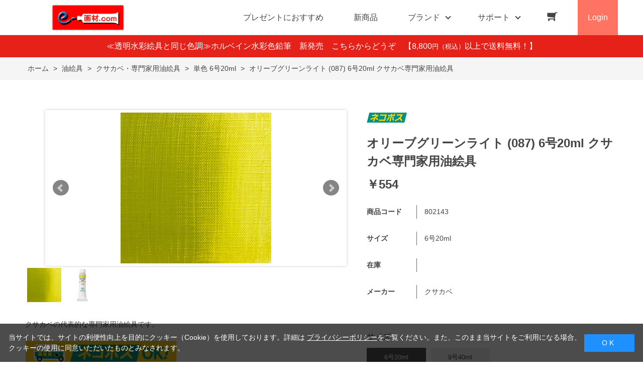

--- FILE ---
content_type: text/html; charset=utf-8
request_url: https://www.e-gazai.com/shop/g/g802143/
body_size: 10194
content:
<!DOCTYPE html>
<html data-browse-mode="P" lang="ja" >
<head>
<meta charset="UTF-8">
<title>［画材の専門店］e-画材.com オリーブグリーンライト (087) 6号20ml クサカベ専門家用油絵具(6号20ml): 油絵具画材・額縁のオンラインショップ</title>
<link rel="canonical" href="https://www.e-gazai.com/shop/g/g802143/">


<meta name="description" content="画材の専門店 e-画材.com、画材の通販サイトです。油絵具・水彩絵具・アクリル絵具や色鉛筆・キャンバス・スケッチブック・イーゼル・日本画用品・画筆・額縁など、画材全般を取り扱っています。オリーブグリーンライト (087) 6号20ml クサカベ専門家用油絵具(6号20ml)のページです。">
<meta name="keywords" content="画材,画材販売,画材通販,絵具,イーゼル802143,オリーブグリーンライト (087) 6号20ml クサカベ専門家用油絵具,6号20ml画材店,画材屋,キャンバス,色鉛筆,日本画">

<meta name="wwwroot" content="" />
<meta name="rooturl" content="https://www.e-gazai.com" />
<meta name="viewport" content="width=1200">
<link rel="stylesheet" type="text/css" href="https://ajax.googleapis.com/ajax/libs/jqueryui/1.12.1/themes/ui-lightness/jquery-ui.min.css">
<link rel="stylesheet" type="text/css" href="/css/sys/reset.css">
<link rel="stylesheet" type="text/css" href="/css/sys/base.css">

<link rel="stylesheet" type="text/css" href="/css/sys/base_form.css" >
<link rel="stylesheet" type="text/css" href="/css/sys/base_misc.css" >
<link rel="stylesheet" type="text/css" href="/css/sys/layout.css" >
<link rel="stylesheet" type="text/css" href="/css/sys/block_icon_image.css"  >
<link rel="stylesheet" type="text/css" href="/css/sys/block_common.css" >
<link rel="stylesheet" type="text/css" href="/css/sys/block_customer.css" >
<link rel="stylesheet" type="text/css" href="/css/sys/block_goods.css" >
<link rel="stylesheet" type="text/css" href="/css/sys/block_order.css" >
<link rel="stylesheet" type="text/css" href="/css/sys/block_misc.css" >
<link rel="stylesheet" type="text/css" href="/css/sys/block_store.css" >
<link rel="stylesheet" type="text/css" href="/css/sys/block_no_code_cms.css" >
<script src="https://ajax.googleapis.com/ajax/libs/jquery/3.7.1/jquery.min.js" ></script>
<script src="https://ajax.googleapis.com/ajax/libs/jqueryui/1.14.1/jquery-ui.min.js?ver=20251201" ></script>


    <script src="https://code.jquery.com/jquery-migrate-1.4.1.min.js"></script>

<script src="/lib/jquery.cookie.js" ></script>
<script src="/lib/jquery.balloon.js" ></script>
<script src="/lib/goods/jquery.tile.min.js" ></script>
<script src="/lib/modernizr-custom.js" ></script>
<script src="/js/sys/tmpl.js" ></script>
<script src="/js/sys/msg.js?ver=20240731" ></script>
<script src="/js/sys/sys.js" ></script>
<script src="/js/sys/common.js" ></script>
<script src="/js/sys/search_suggest.js" ></script>
<script src="/js/sys/ui.js" ></script>





<meta name="google-site-verification" content="hiJHv_rwHajVi3OjQvGZao8LP7klO6bN6zo8wGyDhQs" />

<!-- Google Tag Manager -->
<script>(function(w,d,s,l,i){w[l]=w[l]||[];w[l].push({'gtm.start':
new Date().getTime(),event:'gtm.js'});var f=d.getElementsByTagName(s)[0],
j=d.createElement(s),dl=l!='dataLayer'?'&l='+l:'';j.async=true;j.src=
'https://www.googletagmanager.com/gtm.js?id='+i+dl;f.parentNode.insertBefore(j,f);
})(window,document,'script','dataLayer','GTM-N7J5X3DK');</script>
<!-- End Google Tag Manager -->

<script async src="https://s.yimg.jp/images/listing/tool/cv/ytag.js"></script>
<script>
window.yjDataLayer = window.yjDataLayer || [];
function ytag() { yjDataLayer.push(arguments); }
ytag({"type":"ycl_cookie"});
</script>

<link rel="stylesheet" type="text/css" href="/css/usr/base.css">
<link rel="stylesheet" type="text/css" href="/css/usr/layout.css">
<link rel="stylesheet" type="text/css" href="/css/usr/block.css">
<link rel="stylesheet" type="text/css" href="/css/usr/user.css">
<link rel="stylesheet" type="text/css" href="/css/usr/slick.css">
<link rel="stylesheet" type="text/css" href="/css/usr/color.css">
<link rel="stylesheet" type="text/css" href="/css/usr/product_category_menu.css">
<link rel="stylesheet" type="text/css" href="/css/usr/freepage.css">
<script src="/js/usr/slick.min.js"></script>
<link rel="SHORTCUT ICON" href="/favicon.ico">
<link rel="stylesheet" type="text/css" href="https://maxcdn.bootstrapcdn.com/font-awesome/4.7.0/css/font-awesome.min.css">
<!-- etm meta -->
<meta property="etm:device" content="desktop" />
<meta property="etm:page_type" content="goods" />
<meta property="etm:cart_item" content="[]" />
<meta property="etm:attr" content="" />
<meta property="etm:goods_detail" content="{&quot;goods&quot;:&quot;802143&quot;,&quot;category&quot;:&quot;81A01502&quot;,&quot;name&quot;:&quot;オリーブグリーンライト (087) 6号20ml クサカベ専門家用油絵具&quot;,&quot;variation_name1&quot;:&quot;6号20ml&quot;,&quot;variation_name2&quot;:&quot;&quot;,&quot;item_code&quot;:&quot;&quot;,&quot;backorder_fg&quot;:&quot;0&quot;,&quot;s_dt&quot;:&quot;&quot;,&quot;f_dt&quot;:&quot;&quot;,&quot;release_dt&quot;:&quot;&quot;,&quot;regular&quot;:&quot;0&quot;,&quot;set_fg&quot;:&quot;0&quot;,&quot;stock_status&quot;:&quot;1&quot;,&quot;price&quot;:&quot;554&quot;,&quot;sale_fg&quot;:&quot;false&quot;,&quot;brand&quot;:&quot;kusakabe&quot;,&quot;brand_name&quot;:&quot;クサカベ&quot;,&quot;category_name&quot;:&quot;単色 6号20ml&quot;,&quot;category_code1&quot;:&quot;81A0&quot;,&quot;category_name1&quot;:&quot;油絵具&quot;,&quot;category_code2&quot;:&quot;81A015&quot;,&quot;category_name2&quot;:&quot;クサカベ・専門家用油絵具&quot;,&quot;category_code3&quot;:&quot;81A01502&quot;,&quot;category_name3&quot;:&quot;単色 6号20ml&quot;,&quot;category_code4&quot;:&quot;81A01502&quot;,&quot;category_name4&quot;:&quot;単色 6号20ml&quot;}" />
<meta property="etm:goods_keyword" content="[{&quot;goods&quot;:&quot;802143&quot;,&quot;stock&quot;:&quot;6号&quot;},{&quot;goods&quot;:&quot;802143&quot;,&quot;stock&quot;:&quot;6号20ML&quot;},{&quot;goods&quot;:&quot;802143&quot;,&quot;stock&quot;:&quot;802143&quot;},{&quot;goods&quot;:&quot;802143&quot;,&quot;stock&quot;:&quot;オリーブグリーンライト&quot;},{&quot;goods&quot;:&quot;802143&quot;,&quot;stock&quot;:&quot;クサカベ&quot;},{&quot;goods&quot;:&quot;802143&quot;,&quot;stock&quot;:&quot;クサカベ専門家用油絵具&quot;},{&quot;goods&quot;:&quot;802143&quot;,&quot;stock&quot;:&quot;グリーン系&quot;},{&quot;goods&quot;:&quot;802143&quot;,&quot;stock&quot;:&quot;絵具&quot;},{&quot;goods&quot;:&quot;802143&quot;,&quot;stock&quot;:&quot;油絵&quot;},{&quot;goods&quot;:&quot;802143&quot;,&quot;stock&quot;:&quot;油絵の具&quot;},{&quot;goods&quot;:&quot;802143&quot;,&quot;stock&quot;:&quot;油絵具&quot;}]" />
<meta property="etm:goods_event" content="[]" />
<meta property="etm:goods_genre" content="[]" />



<script src="/js/usr/goods.js"></script>
<script src="/js/usr/user.js"></script>
<!-- etm meta -->
<script src="/js/sys/goods_ajax_cart.js"></script>
<script src="/js/sys/goods_ajax_bookmark.js"></script>
<script src="/js/sys/goods_ajax_quickview.js"></script>

<!-- Global site tag (gtag.js) - Google Analytics -->
<script async src="https://www.googletagmanager.com/gtag/js?id=G-PM580QVR8M"></script>
<script>
  const trackingcode = "G-PM580QVR8M";
  window.dataLayer = window.dataLayer || [];
  function gtag(){dataLayer.push(arguments);}
  gtag('js', new Date());
  
    gtag('config', trackingcode, { user_id: null });
  
</script>









</head>
<body class="page-goods" >




<div class="wrapper">
	
		
		
				<!-- header -->
<div class="header-pt2" id="header-wrapper">
<header id="header" class="pane-header active">
	<div class="container">
		<div class="block-header-logo">
			<a class="block-header-logo--link" href="/shop"><img class="block-header-logo--img" alt="sitelogo" src="/img/usr/common/e-gazai_logo.png"></a>
		</div>
		<nav class="pane-globalnav">
			<div class="container">
				<div class="block-globalnav">
					<ul class="block-globalnav--item-list">
						<li>
							<a href="/shop/r/r50/" class="bg-after-color">プレゼントにおすすめ</a>
						</li>
						<li>
							<a href="/shop/e/enewgoods/" class="bg-after-color">新商品</a>
						</li>
						<li class="js-animation-hover">
							<span>ブランド</span>
							<div class="block-globalnav-menu">
								<div class="inner">
									<div class="block-globalnav-menu-main">
										<h2>BRAND<span>ブランド</span></h2>
										<ul>
											<li><a href="/shop/r/r6001/"><img src="/img/usr/common/bland_01.jpg" alt="ホルベイン"><div>ホルベイン</div></a></li>
											<li><a href="/shop/pages/golden_acrylics.aspx"><img src="/img/usr/common/bland_06.jpg" alt="ゴールデン"><div>ゴールデン</div></a></li>
											<li><a href="/shop/r/r6018/"><img src="/img/usr/common/bland_02.jpg" alt="ウィンザー＆ニュートン"><div>ウィンザー＆ニュートン</div></a></li>
											<li><a href="/shop/r/r6017/"><img src="/img/usr/common/bland_03.jpg" alt="リキテックス"><div>リキテックス</div></a></li>
											<li><a href="/shop/r/r6012/"><img src="/img/usr/common/bland_05.jpg" alt="アムステルダム"><div>アムステルダム</div></a></li>
											<li><a href="/shop/r/r60/"><img src="/img/usr/common/bland_etc.jpg" alt="すべてのブランド"><div>すべてのブランド</div></a></li>
										</ul>
									</div>
								</div>
							</div>
						</li>
						<li class="js-animation-hover">
							<span>サポート</span>
							<div class="block-globalnav-menu">
								<div class="inner">
									<div class="block-globalnav-menu-sub">
										<h2>SUPPORT<span>サポート</span></h2>
										<ul>
											<li>
												<h3>GUIDE<span>ご利用ガイド</span></h3>
												<ul>
													<li><a href="/shop/pages/guide.aspx">はじめての方へ</a></li>
													<li><a href="/shop/pages/guide.aspx#guide_02">会員登録について</a></li>
													<li><a href="/shop/pages/guide.aspx#guide_03">お支払い方法について</a></li>
													<li><a href="/shop/pages/guide.aspx#guide_04">配送方法について</a></li>
													<li><a href="/shop/pages/guide.aspx#guide_05">返品について</a></li>
													<li><a href="/shop/pages/guide.aspx#guide_06">ご注文のキャンセルについて</a></li>
													<li><a href="/shop/pages/guide.aspx#guide_07">ポイントについて</a></li>
													<li><a href="/shop/pages/guide.aspx#guide_08">免責事項</a></li>
													<li><a href="/shop/pages/guide.aspx#guide_09">お問い合わせ先</a></li>
												</ul>
											</li>
											<li>
												<h3>HELP<span>ヘルプ</span></h3>
												<ul>
													<li><a href="/shop/pages/faq.aspx">よくあるご質問</a></li>
													<li><a href="/shop/contact/contact.aspx">お問い合わせフォーム</a></li>
												</ul>
											</li>
											<li>
												<h3>COMPANY<span>企業情報</span></h3>
												<ul>
													<li><a href="/shop/pages/company.aspx">会社概要</a></li>
													<li><a href="/shop/pages/privacy.aspx">プライバシーポリシー</a></li>
													<li><a href="/shop/pages/law.aspx">特定商取引法に基づく表記</a></li>
												</ul>
											</li>
										</ul>
									</div>
								</div>
							</div>
						</li>
						<li class="block-globalnav--cart"><a href="/shop/cart/cart.aspx" class="text-hover-color"><span class="block-headernav--cart-count js-cart-count bg-color" style="display: inline;"></span><i class="fa fa-shopping-cart" aria-hidden="true"></i></a></li>
						<li class="block-globalnav--login">
							<a href="/shop/customer/menu.aspx">Login</a>
						</li>
					</ul>
				</div>
			</div>
		</nav>
		<!-- nav -->
	</div>
	<!-- container -->
</header>
</div>
<div id="header-news"><p><a href="/shop/c/c81J00812/" style="color:#FFF; text-decoration: none;">≪透明水彩絵具と同じ色調≫ホルベイン水彩色鉛筆　新発売　こちらからどうぞ　</a>【8,800<span class="price-small">円（税込）</span>以上で送料無料！】</p></div>
<!-- header -->
				
					
				
		
	
	
<div class="pane-topic-path">
	<div class="container">
		<div class="block-topic-path">
	<ul class="block-topic-path--list" id="bread-crumb-list" itemscope itemtype="https://schema.org/BreadcrumbList">
		<li class="block-topic-path--category-item block-topic-path--item__home" itemscope itemtype="https://schema.org/ListItem" itemprop="itemListElement">
	<a href="https://www.e-gazai.com/shop/default.aspx" itemprop="item">
		<span itemprop="name">ホーム</span>
	</a>
	<meta itemprop="position" content="1" />
</li>

<li class="block-topic-path--category-item" itemscope itemtype="https://schema.org/ListItem" itemprop="itemListElement">
	&gt;
	<a href="https://www.e-gazai.com/shop/c/c81A0/" itemprop="item">
		<span itemprop="name">油絵具</span>
	</a>
	<meta itemprop="position" content="2" />
</li>


<li class="block-topic-path--category-item" itemscope itemtype="https://schema.org/ListItem" itemprop="itemListElement">
	&gt;
	<a href="https://www.e-gazai.com/shop/c/c81A015/" itemprop="item">
		<span itemprop="name">クサカベ・専門家用油絵具</span>
	</a>
	<meta itemprop="position" content="3" />
</li>


<li class="block-topic-path--category-item" itemscope itemtype="https://schema.org/ListItem" itemprop="itemListElement">
	&gt;
	<a href="https://www.e-gazai.com/shop/c/c81A01502/" itemprop="item">
		<span itemprop="name">単色 6号20ml</span>
	</a>
	<meta itemprop="position" content="4" />
</li>


<li class="block-topic-path--category-item block-topic-path--item__current" itemscope itemtype="https://schema.org/ListItem" itemprop="itemListElement">
	&gt;
	<a href="https://www.e-gazai.com/shop/g/g802143/" itemprop="item">
		<span itemprop="name">オリーブグリーンライト (087) 6号20ml クサカベ専門家用油絵具</span>
	</a>
	<meta itemprop="position" content="5" />
</li>


	</ul>

</div>
	</div>
</div>
<div class="pane-contents">
<div class="container">
<main class="pane-main">
<script>
jQuery(function () {
  jQuery('.block-goods-favorite--btn').insertAfter('.block-add-cart--btn');
});
</script>
<link rel="stylesheet" href="/lib/jquery.bxslider.css">
<script src="/lib/jquery.bxslider.min.js" defer></script>
<script src="/js/sys/color_variation_goods_images.js" defer></script>


<div class="block-goods-detail">
	<div class="pane-goods-header">

		<input type="hidden" value="802143" id="hidden_variation_group">
		<input type="hidden" value="0" id="variation_design_type">
		<input type="hidden" value="802143" id="hidden_goods">
		<input type="hidden" value="オリーブグリーンライト (087) 6号20ml クサカベ専門家用油絵具" id="hidden_goods_name">
		<input type="hidden" value="91332913c8baccd81cec2485b4522dac62ef5785f4027fe8438fb27413d9463a" id="js_crsirefo_hidden">
		
	</div>

	<div class="pane-goods-left-side block-goods-detail--color-variation-goods-image" id="gallery">
		<div class="js-goods-detail-goods-slider">
			
			<div class="block-src-L js-goods-img-item block-goods-detail-line-item">
				<a name="" title="" >
					<figure><img class="block-src-1--image" src="/img/goods/L/802143_5.jpg" alt="" ></figure>
				</a>
				
			</div>
			
			<div class="block-src-1 js-goods-img-item block-goods-detail-line-item">
				<a name="" title="" >
					<figure><img class="block-src-1--image" src="/img/goods/1/802143_1.jpg" alt="" ></figure>
				</a>
				
			</div>
			
		</div >
		<div class="block-goods-detail--color-variation-goods-thumbnail-form">
			<div class="block-goods-gallery block-goods-detail--color-variation-goods-thumbnail-images" id="gallery">
				<ul class="js-goods-detail-gallery-slider">
					
						<li class="block-goods-gallery--color-variation-src-L block-goods-gallery--color-variation-src">
							<a href="/img/goods/L/802143_5.jpg" name="802143" title="802143">
								<figure class="img-center"><img src="/img/goods/L/802143_5.jpg" alt="" ></figure>
							</a>
							<p class="block-goods-detail--color-variation-goods-color-name"></p>
							
						</li>
					
						<li class="block-goods-gallery--color-variation-src-1 block-goods-gallery--color-variation-src">
							<a href="/img/goods/1/802143_1.jpg" name="802143" title="802143">
								<figure class="img-center"><img src="/img/goods/1/802143_1.jpg" alt="" ></figure>
							</a>
							
							
						</li>
					
				</ul>
				<div class="block-goods-detail--color-variation-goods-thumbnail-control">
					<div class="color-variation-prev"></div>
					<div class="color-variation-next"></div>
				</div>
			</div>
		</div>


					




		<dl class="block-goods-comment1">
			<dd>クサカベの代表的な専門家用油絵具です。<br><br><a href="/shop/pages/g_shipping-nekoposu.aspx" target="_blank"><img src="/img/usr/common/nekoposu_banner.jpg"></a></dd>
		</dl>


		<dl class="block-goods-comment2">
			<dd>クサカベ油絵具は、厳選された原料を使い、手間と時間を惜しまずに作った、やや硬さを持った絵具です。<br>筆のタッチを生かした様々なマチエール作りにも適している「色」と「練り」にこだわった専門家用油絵具です。<br><br></dd>
		</dl>


		<dl class="block-goods-comment3">
			<dd>JAN：4933317200879<br>容量：20ml<br>規格 / サイズ：6号<br>品番：087<br>シリーズ：B<br>耐光性：★★★★ (直射日光でわずかに変色する色)<br>透明性：半透明<br>乾燥日数：3日(油絵具を0.2mmの厚さ、室温にて指触乾燥するのに要する平均日数目安)<br>使用顔料： PY110 / PW6 / PG8</dd>
		</dl>




	</div>
	<div class="pane-goods-right-side">
	<form name="frm" method="GET" action="/shop/cart/cart.aspx">


		<div class="block-icon">
			
			
			
			<span class="block-icon--src1"><img src="/img/icon/nekoposu.png" alt="ネコポス可"></span>
			
			
			
			
			
		</div>


		<div class="block-goods-name">
			<h1 class="h1 block-goods-name--text js-enhanced-ecommerce-goods-name">オリーブグリーンライト (087) 6号20ml クサカベ専門家用油絵具</h1>
		</div>
		<div class="block-goods-price">

	
	
			<div class="block-goods-price--price price js-enhanced-ecommerce-goods-price">
				￥554
			</div>
	
		
	
	
			

			
		</div>

		<dl class="goods-detail-description block-goods-code">
			<dt>商品コード</dt>
			<dd id="spec_goods">802143</dd>
		</dl>













		<dl class="goods-detail-description block-goods-size">
			<dt>サイズ</dt>
			<dd id="spec_variation_name1" class="js-enhanced-ecommerce-variation-name">6号20ml</dd>
		</dl>



	



		<dl class="goods-detail-description block-goods-stock">
			<dt>在庫</dt>
			<dd id="spec_stock_msg"></dd>
		</dl>


	
		<dl class="goods-detail-description block-goods-spec">
			<dt>メーカー</dt>
			<dd>クサカベ</dd>
		</dl>
	







		<div class="block-variation">

	<div class="block-variation block-size">
		<h2 class="block-variation--name block-size--name">サイズ</h2>
		<div class="block-variation--item-list block-size--item-list">
			
				<dl class="block-variation--item block-size--item active size-enable-stock">
					<dt class="block-variation--item-term block-size--item-term">
						<span>6号20ml</span>
					</dt>
				</dl>
			
				<dl class="block-variation--item block-size--item size-enable-stock">
					<dt class="block-variation--item-term block-size--item-term" onclick="location.href='/shop/g/g802144/';">
						<span>9号40ml</span>
					</dt>
				</dl>
			
		</div>
		<div class="block-variation--selected-item">選択されたサイズ：6号20ml</div>
	</div>

<input type="hidden" name="goods" value="802143">
</div>


	
		<div class="block-add-cart">
	
		
		<button class="block-add-cart--btn btn btn-primary js-enhanced-ecommerce-add-cart-detail" type="submit" value="買い物かごへ入れる">買い物かごへ入れる</button>
	
</div>

	
	
		
	
	






		<div class="block-contact-about-goods">
	<a class="block-contact-about-goods--btn btn btn-default" href="/shop/contact/contact.aspx?goods=802143&amp;subject_id=00000001">この商品について問い合わせる</a>
</div>



		<div class="block-goods-favorite">

    <a class="block-goods-favorite--btn btn btn-default js-animation-bookmark js-enhanced-ecommerce-goods-bookmark" href="https://www.e-gazai.com/shop/customer/bookmark.aspx?goods=802143&crsirefo_hidden=91332913c8baccd81cec2485b4522dac62ef5785f4027fe8438fb27413d9463a">お気に入りに登録する</a>

</div>
		<div id="cancel-modal" data-title="お気に入りの解除" style="display:none;">
    <div class="modal-body">
        <p>お気に入りを解除しますか？</p>
    </div>
    <div class="modal-footer">
        <input type="button" name="btncancel" class="btn btn-secondary" value="キャンセル">
        <a class="btn btn-primary block-goods-favorite-cancel--btn js-animation-bookmark js-modal-close">OK</a>
        <div class="bookmarkmodal-option">
            <a class="btn btn-secondary" href="/shop/customer/bookmark_guest.aspx">お気に入り一覧へ</a>
        </div>
    </div>
</div>


	</form>
	</div>
	<div class="pane-goods-center">








		<div class="vsm-goods">
<div class="ecbn-selection-widget" data-type="goods" data-selection="e-gazai_com" data-goods-hidden-id="hidden_goods" data-userid="e60a0d00-2527-4fc4-be82-3368d953a005" style="display:none;"></div>
<script type="text/javascript" src="https://www.visumo.jp/MediaManagement/WebApi/ecbn-selection-widget.js" defer></script>
</div>

		
	</div>
	<div class="pane-goods-footer">
		<div class="block-goods-footer-cart">

			<form name="frm" method="GET" action="/shop/cart/cart.aspx">
				
				<div>
					<input type="hidden" value=802143 name="goods">
					<div class="block-add-cart">
	
		
		<button class="block-add-cart--btn btn btn-primary js-enhanced-ecommerce-add-cart-detail" type="submit" value="買い物かごへ入れる">買い物かごへ入れる</button>
	
</div>
 	 
				</div> 
			</form>



			<div class="block-contact-about-goods">
	<a class="block-contact-about-goods--btn btn btn-default" href="/shop/contact/contact.aspx?goods=802143&amp;subject_id=00000001">この商品について問い合わせる</a>
</div>



			<div class="block-goods-favorite">

    <a class="block-goods-favorite--btn btn btn-default js-animation-bookmark js-enhanced-ecommerce-goods-bookmark" href="https://www.e-gazai.com/shop/customer/bookmark.aspx?goods=802143&crsirefo_hidden=91332913c8baccd81cec2485b4522dac62ef5785f4027fe8438fb27413d9463a">お気に入りに登録する</a>

</div>

		</div>




	</div>
</div>


<link rel="stylesheet" type="text/css" href="/lib/swiper-bundle.min.css">
<script src="/lib/swiper-bundle.min.js"></script>






<div id="goodsdetail_itemhistory" data-currentgoods="802143"></div>
<script src="/js/sys/goodsdetail_itemhistory.js" defer></script>

<script type="application/ld+json">
{
   "@context":"http:\/\/schema.org\/",
   "@type":"Product",
   "name":"オリーブグリーンライト (087) 6号20ml クサカベ専門家用油絵具",
   "image":"https:\u002f\u002fwww.e-gazai.com\u002fimg\u002fgoods\u002fS\u002f802143_5_s.jpg",
   "description":"",
   "mpn":"802143",
   "offers":{
      "@type":"Offer",
      "price":554,
      "priceCurrency":"JPY",
      "availability":"http:\/\/schema.org\/InStock"
   },
   "isSimilarTo":{
      "@type":"Product",
      "name":"オリーブグリーンライト (087) 6号20ml クサカベ専門家用油絵具",
      "image":"https:\u002f\u002fwww.e-gazai.com\u002fimg\u002fgoods\u002fS\u002f802143_5_s.jpg",
      "mpn":"802143",
      "url":"https:\u002f\u002fwww.e-gazai.com\u002fshop\u002fg\u002fg802143\u002f"
   }
}
</script>

</main>
</div>
</div>
	
			
		<footer class="pane-footer">
			<div class="container">
				<p id="footer_pagetop" class="block-page-top"><a href="#header"></a></p>
				
				
						<!-- footer -->
<div class="footer-pt2">
<footer class="pane-footer bg-color">
	<div class="container">
		<p id="footer_pagetop" class="block-page-top bg-color"><a href="#"></a></p>
		<div id="footernav" class="block-footernav">
			<div class="block-footernav--item-list" style="width: 17%;">
				<h2>商品カテゴリ</h2>
				<div><a href="/shop/c/c81A0/">油絵具</a></div>
				<div><a href="/shop/c/c81B0/">油彩道具類</a></div>
				<div><a href="/shop/c/c81C0/">キャンバス・パネル</a></div>
				<div><a href="/shop/c/c81D0/">イーゼル</a></div>
				<div><a href="/shop/c/c81F0/">アクリル絵具</a></div>
				<div><a href="/shop/c/c81T0/">DIY・クラフト</a></div>
				<div><a href="/shop/c/c81G0/">水彩絵具</a></div>
				<div><a href="/shop/c/c81G2/">固形水彩</a></div>
				<div><a href="/shop/c/c81H0/">日本画絵具</a></div>
				<div><a href="/shop/c/c81I0/">絵手紙用品</a></div>
			</div>
			<div class="block-footernav--item-list" style="padding-top:32px; width: 23%;">
				<div><a href="/shop/c/c81J0/">パステル・色鉛筆</a></div>
				<div><a href="/shop/c/c81K0/">デッサン・製図用品・インク</a></div>
				<div><a href="/shop/c/c81L0/">画筆</a></div>
				<div><a href="/shop/c/c81M0/">スケッチブック・画紙</a></div>
				<div><a href="/shop/c/c81N0/">和紙製品</a></div>
				<div><a href="/shop/c/c81O0/">額縁</a></div>
				<div><a href="/shop/c/c81P0/">エアーブラシ</a></div>
				<div><a href="/shop/c/c81Q0/">収納・携帯用具</a></div>
				<div><a href="/shop/c/c81R0/">書籍・塗り絵</a></div>
				<div><a href="/shop/c/c81S0/">世界の名画（プリハード複製）</a></div>
			</div>
			<div class="block-footernav--item-list">
				<h2>特集一覧</h2>
				<div><a href="/shop/pages/mat_kotu.aspx/">額縁マット窓抜きのコツ</a></div>
				<div><a href="/shop/pages/Sizing-chart.aspx/">キャンバスサイズ一覧表</a></div>
				<div><a href="/shop/pages/art_contents.aspx/">絵画情報コンテンツ</a></div>
				<div><a href="/shop/r/r60/">メーカー・ブランドから探す</a></div>
				<div><a href="/shop/pages/gazai-gallery.aspx">みんなの投稿作品</a></div>
				<div><a href="/shop/r/r01/">アウトレット</a></div>
			</div>
			<div class="block-footernav--item-list">
				<h2>系列</h2>
				<div><a href="https://www.tougei.com">陶芸.com</a></div>
				<div><a href="https://www.tougei.com/potteryclass/index.html">陶芸.com 陶芸教室</a></div>
				<div><a href="https://www.tougei.com/potteryclass/shop.html">陶芸.com 池袋店舗</a></div>
				<div><a href="https://hitosara.com/0006032006/">酒蔵 鞍</a></div>
			</div>
			<div class="block-footernav--item-list">
				<h2>ご利用ガイド・会社情報</h2>
				<div><a href="/shop/pages/guide.aspx">ご利用ガイド</a></div>
				<div><a href="/shop/pages/guide.aspx#guide_06">ご注文のキャンセルについて</a></div>
				<div><a href="/shop/pages/guide.aspx#guide_07">ポイントについて</a></div>
				<div><a href="/shop/pages/faq.aspx">よくあるご質問</a></div>
				<div><a href="/shop/contact/contact.aspx">お問い合わせ</a></div>
				<div><a href="/shop/pages/company.aspx">会社概要</a></div>
				<div><a href="/shop/pages/privacy.aspx">プライバシーポリシー</a></div>
				<div><a href="/shop/pages/law.aspx">特定商取引法に基づく表記</a></div>
			</div>
		</div>
		<ul class="block-footernav--sns-list">
			<li><a href="https://www.instagram.com/tougeicom_egazaicom" target="_blank" class="instagram">Instagram</a></li>
<!--
			<li><a href="" target="_blank" class="facebook">Facebook</a></li>
			<li><a href="" target="_blank" class="twitter">Twitter</a></li>
			<li><a href="" target="_blank" class="youtube">Youtube</a></li>
-->
		</ul>
		<p id="copyright" class="block-copyright">Copyright &copy; 2005 Nishiikebukuro Building Corp. All rights reserved.</p>
	</div>
</footer>
</div>
<!-- footer -->
				
			</div>
		</footer>
	
</div>
<!-- ReviCo Tag Start -->
<div id="revico-review-tagmanager" class="revico-tagmanager" data-revico-tenantid="de137dbf-f2a6-4b16-bae0-61e8553eecd0" data-revico-tagmanager-code="mer-pc-revico-tagmanager-e-gazai"></div>
<script type="text/javascript" charset="UTF-8" src="https://show.revico.jp/providejs/tagmanager.js" defer></script>
<!-- ReviCo Tag End -->

<!-- Google Tag Manager (noscript) -->
<noscript><iframe src="https://www.googletagmanager.com/ns.html?id=GTM-N7J5X3DK"
height="0" width="0" style="display:none;visibility:hidden"></iframe></noscript>
<!-- End Google Tag Manager (noscript) --><!-- ReviCo Start -->
<script type="application/json" id="revico-productmaster-data-origin">
{
    "productCd": "802143",
    "productName": "オリーブグリーンライト (087) 6号20ml クサカベ専門家用油絵具",
    "productImageUrl": "https://www.e-gazai.com/img/goods/L/802143_5.jpg",
    "productPageUrl": "https://www.e-gazai.com/shop/g/g802143/",
    "variationGroup": "802143",
    "variationName1": "6号20ml",
    "variationName2": "",
    "category": "81A01502",
    "categoryName": "単色 6号20ml",
    "brand": "",
    "brandName": "",
    "unitPrice": "",
    "jan": "",
    "customerGuid": "00000000-0000-0000-0000-000000000000"
}
</script>
<!-- ReviCo End -->
<div id="cookieBox">
	<div class="block-cookie-consent">
		<div class="block-cookie-consent--text">
当サイトでは、サイトの利便性向上を目的にクッキー（Cookie）を使用しております。詳細は
<a href="/shop/pages/privacy.aspx">プライバシーポリシー</a>をご覧ください。また、このまま当サイトをご利用になる場合、クッキーの使用に同意いただいたものとみなされます。</div>
		<div id="consentButton" class="block-cookie-consent--btn">　O K　</div>
	</div>
</div>
<script src="/js/sys/cookie_policy.js" defer></script>

</body>
</html>


--- FILE ---
content_type: application/javascript
request_url: https://www.e-gazai.com/js/usr/user.js
body_size: 1676
content:
var ecblib = ecblib || {};
ecblib.customize = ecblib.customize || {};
ecblib.customize.user = ecblib.customize.user || {};

jQuery(function(){

	var scrollpos;
	if(jQuery(".header-pt3").length){
		jQuery('.block-headernav--search>span').click(function() {
			if(jQuery(this).hasClass("active")){
				jQuery(this).removeClass("active");
				jQuery('body').removeClass('fixed').css({'top': 0});
				window.scrollTo(0,scrollpos);
				jQuery(".block-headernav--search-wrap").fadeOut(200);
				jQuery(".block-headernav--search-bg").fadeOut(200);
			}else{
				jQuery(this).addClass("active");
				scrollpos = jQuery(window).scrollTop();
				jQuery('body').addClass('fixed').css({'top': -scrollpos});
				jQuery(".block-headernav--search-wrap").fadeIn(200);
				jQuery(".block-headernav--search-bg").fadeIn(200);
			}
		});
		jQuery('.block-headernav--search-close-btn,.block-headernav--search-bg').click(function() {
			jQuery('.block-headernav--search>span').removeClass("active");
			jQuery('body').removeClass('fixed').css({'top': 0});
			window.scrollTo(0,scrollpos);
			jQuery(".block-headernav--search-wrap").fadeOut(200);
			jQuery(".block-headernav--search-bg").fadeOut(200);
		});
	}

	//--- スムーススクロール
	jQuery('a[href^=#]').not(".not_").click(function() {
		var speed = 500;
		var headerH = jQuery('#header').height();
		var href= jQuery(this).attr("href");
		var target = jQuery(href == "#" || href == "" ? 'html' : href);
		var position = target.offset().top - headerH;
		//pagetop
		if(jQuery(this).parent().hasClass('block-page-top')){
			position = 0;
		}
		jQuery('body,html').animate({scrollTop:position}, speed, 'swing');
		return false;
	});

	jQuery(".fieldset").each(function(){
		jQuery(this).find(".form-group").last().addClass("last");
	});


	if(jQuery(".block-event-page--goods").length || jQuery(".block-category-list--goods").length || jQuery(".block-genre-page").length){
		var filterHTML = '<div class="block-goods-list--filter"><h3><span>絞り込み</span></h3><div class="block-goods-list--filter-inner"></div></div>';

		if(jQuery(".block-event-page--goods select").length || jQuery(".block-category-list--goods select").length){
			jQuery(".block-event-page--goods").find("select").last().parent().after(filterHTML);
			jQuery(".block-category-list--goods").find("select").last().parent().after(filterHTML);
		}else{
			jQuery(".block-event-page--goods, .block-category-list--goods").prepend(filterHTML);
		}
		//gunre
		if(jQuery(".block-genre-page .block-goods-list--display-style-items").length){
			jQuery(".block-genre-page .block-goods-list--display-style-items").before(filterHTML);
		}
		

		jQuery(".block-goods-list--style-sort-clear").after(filterHTML);
		if(jQuery("#block_of_filter").length){
			jQuery("#block_of_filter").appendTo(".pane-main .block-goods-list--filter-inner");
			jQuery(".block-goods-list--filter").css("display","block");
			jQuery(".block-goods-list--filter h3").on("click", function() {
				jQuery(this).next().slideToggle();
				jQuery(this).parent().toggleClass("active");
			});
			jQuery("#block_of_filter").find(".block-filter--treelist .block-filter--treeitem-dir").each(function(){
				if(jQuery(this).next("a").length){
					jQuery(this).append(jQuery(this).next("a").html());
				}
			});
		}
	};

	ChangeTaxText('.price');
	ChangeTaxText('.net-price');
	ChangeTaxText('.default-price');

});

jQuery(window).on('scroll resize',function() {
	if (jQuery(this).scrollTop() > 30) {
		jQuery("header.pane-header").addClass("active");
	}else{
		jQuery("header.pane-header").removeClass("active");
	}

	if(jQuery(this).scrollTop() > 120) {
		jQuery('#footer_pagetop').fadeIn(300);
	} else if(jQuery(this).scrollTop() < 80) {
		jQuery('#footer_pagetop').fadeOut(300);
	}

});

//--- 価格表示調整
function ChangeTaxText(item){
	jQuery(item).each(function(){
		var txt = jQuery(this).html();
		jQuery(this).html(txt
			.replace('円（税別）','<span class="price-small">円（税別）</span>')
			.replace('円（税込）','<span class="price-small">円（税込）</span>')
			.replace('（税別）','<span class="price-small">（税別）</span>')
			.replace('（税込）','<span class="price-small">（税込）</span>')
			.replace('通常価格','<span class="price-small">通常価格</span>')
		);
	});
}

jQuery(function () {
  jQuery('.block-goods-favorite--btn').insertAfter('.block-add-cart--btn');
});

jQuery(function () {
  jQuery('.block-goods-favorite--btn').insertAfter('.block-no-stock--message');
});


jQuery(function(){
  jQuery('.block-category-style-t--item-name').each(function(){
    alt = jQuery(this).find('img').addClass('pc').attr('alt');
    jQuery(this).append('<span>' + alt + '</span>');
  }); 
});


//--- カテゴリページ カテゴリ位置調整
jQuery(function(){
jQuery(".page-category .block-category-list--sub").prependTo('.page-category .block-category-list--goods');
});

//--- ジャンルページ 下層位置調整
jQuery(function(){
jQuery(".page-genre .block-genre-page--goods").prependTo('.page-genre .block-goods-list--display-style-items');
});
